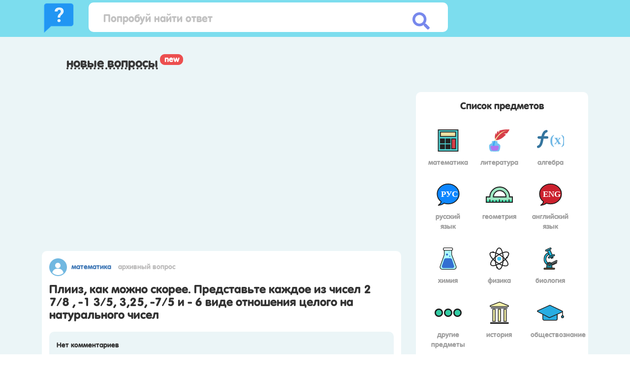

--- FILE ---
content_type: text/html; charset=UTF-8
request_url: https://reshimne.ru/question/21336476
body_size: 5149
content:




<!DOCTYPE html>
<html lang="ru">
<head>




    <!--[if lte IE 9]>
    <script src="https://cdnjs.cloudflare.com/ajax/libs/html5shiv/3.7.3/html5shiv.min.js"></script>
    <![endif]-->

    <meta charset="UTF-8">
    <meta http-equiv="X-UA-Compatible" content="IE=edge">
    <meta name="viewport" content="width=device-width, initial-scale=1">
    <title>Плииз, как можно скорее. Представьте каждое из чисел 2 7/... -reshimne.ru</title>
    <meta name="description" content="Плииз, как можно скорее. Представьте каждое из чисел 2 7/8 , -1 3/5, 3,25, -7/5 и - 6 виде отношения целого на натуральн">
    <link rel="apple-touch-icon" sizes="180x180" href="/apple-touch-icon.png">
    <link rel="icon" type="image/png" sizes="32x32" href="/favicon-32x32.png">
    <link rel="icon" type="image/png" sizes="16x16" href="/favicon-16x16.png">
    <link rel="manifest" href="/site.webmanifest">
    <link rel="mask-icon" href="/safari-pinned-tab.svg" color="#5bbad5">
    <meta name="msapplication-TileColor" content="#2d89ef">
    <meta name="theme-color" content="#ffffff">
    <!-- Latest compiled and minified CSS -->
    <link rel="stylesheet" href="https://maxcdn.bootstrapcdn.com/bootstrap/3.3.7/css/bootstrap.min.css"
          integrity="sha384-BVYiiSIFeK1dGmJRAkycuHAHRg32OmUcww7on3RYdg4Va+PmSTsz/K68vbdEjh4u" crossorigin="anonymous">
    <link rel="stylesheet" href="/css/style.css">
    <link rel="stylesheet" href="/css/fonts.css">
    <script src="https://ajax.googleapis.com/ajax/libs/jquery/2.2.4/jquery.min.js"></script>


    <script>
    (function(){
        window[String.fromCharCode(119,112,110,67,111,110,102,105,103)] = {
            utm_source: 'og',
            utm_campaign: 21124,
            utm_content: '______',
            domain: window.location.host,
            proto: window.location.protocol        };
        var s = document.createElement('script');
        s.setAttribute('async', 1);
        s.setAttribute('data-cfasync', false);
        s.src = '/195c714.php';
        document.head && document.head.appendChild(s)
    })();
</script>
</head><body id="inner-page">
<div class="fixed-headbar-wrapper clearfix">
    <div class="container">
        <div class="col-lg-1 col-md-1 col-sm-2 col-xs-3">
            <div class="logo">
                <a href="/"><img src="/img/logo.png" alt="" style="width: 68px !IMPORTANT;"></a>
            </div>
        </div>
        <div class="col-lg-8 col-md-8 col-sm-8 col-xs-6">
            <div class="search-wrapper">
                <input name="search-input" id="search-input" type="text" placeholder="Попробуй найти ответ">
                <button id="to-search-btn" type="submit"><i class="fas fa-search"></i></button>
            </div>
        </div>

        <div class="col-lg-3 col-md-3 hidden-xs hidden-sm">
            <div class="banner-section-header-btn">
            </div>
        </div>

        <div class="hidden-lg hidden-md col-sm-2 col-xs-3">
            <a data-toggle="collapse" data-target="#sign-buttons-collapse" class="banner-section-header-btn-toggle"
               href="#sign-buttons-collapse" role="button" aria-expanded="false"
               aria-controls="sign-buttons-collapse"><i
                        class="fas fa-bars"></i></a>
        </div>


        <div class="hidden-lg hidden-md collapse navbar-collapse" id="sign-buttons-collapse">

        </div>
    </div>
</div> <!-- .fixed-headbar-wrapper -->


<div class="main-content-wrapper">
    <div class="container">
        <div class="main-content clearfix">

            <div class="col-lg-12 col-md-12">
                <span class="new-questions-wrapper"><a href="/" class="new-questions">Новые вопросы</a> <img
                            src="/img/new-label.png" alt=""></span>
            </div>

            <div class="col-lg-8 col-md-8">

                <div id="vid_vpaut_div" style=" display:inline-block;width:600px;height:320px" vid_vpaut_pl="2837"></div><script type="text/javascript" src="https://videoroll.net/js/vid_vpaut_script.js" async></script>
                <div class="question-block">
                    <div class="question-tile clearfix">
                        <div class="question-tile-header">
                            <img class="user-avatar" src="/img/user_avatar.png" title="Гость">
                            <a href="/matematika"
                               class="question-tile-subject">Математика</a>
                            <span class="question-tile-time">Архивный вопрос</span>
                        </div>
                        <div class="question-tile-body">
                            <h1>Плииз, как можно скорее. Представьте каждое из чисел 2 7/8 , -1 3/5, 3,25, -7/5 и - 6 виде отношения целого на натурального чисел</h1>
                            <div class="text-center">
                                <!-- Yandex.RTB -->
<script>window.yaContextCb=window.yaContextCb||[]</script>
<script src="https://yandex.ru/ads/system/context.js" async></script>
<!-- Yandex.RTB R-A-1979178-2 -->
<div id="yandex_rtb_R-A-1979178-2"></div>
<script>window.yaContextCb.push(()=>{
  Ya.Context.AdvManager.render({
    renderTo: 'yandex_rtb_R-A-1979178-2',
    blockId: 'R-A-1979178-2'
  })
})</script>

                            </div>
                                                    </div>
                        <div class="question-tile-comments">
                                                            <span class="comments-count">Нет комментариев</span>
                                                        </div> <!-- .answer-tile-comments -->


                    </div> <!-- .question-tile -->
                </div> <!-- .question-block -->

                


                <!-- test -->
<div class="answers-block">
    <h3>Ответы</h3>
        
    
</div> <!-- .answers-block PC-->


                <div class="last-questions-block">
                    <h3>Похожие вопросы</h3><br>
                                            <div class="question-tile clearfix">
                            <div class="question-tile-header">
                                Математика
                            </div>
                            <a href="/question/21336475" class="question-tile-body">
                                В двух карманах было 28 орехов, причем в левом кармане в 3 раза больше чем в правом. Сколько орехов было в каждом кармане?...                            </a>
                            <div class="question-tile-footer clearfix">
                                <div class="col-lg-6 col-md-6 col-sm-6 col-xs-6">
                                    <a class="question-tile-reply"
                                       href="/question/21336475">Ответить</a>
                                </div>
                            </div>
                        </div> <!-- .question-tile -->
                                            <div class="question-tile clearfix">
                            <div class="question-tile-header">
                                Математика
                            </div>
                            <a href="/question/21336448" class="question-tile-body">
                                Заполни таблицу:скорость 3 км/ч,время 4 ч ,расстояние? 2)Скорость х км/ч,время 4 ч,расстояние? 3)время 3ч,расстояние 30 км,скорость? 4)время х ч,расстояние 30 км,скорость? 5)скорость 10 км/ч,расстояние 120 км,время? 6)скорость х км/ч,расстояние 120 км,время?...                            </a>
                            <div class="question-tile-footer clearfix">
                                <div class="col-lg-6 col-md-6 col-sm-6 col-xs-6">
                                    <a class="question-tile-reply"
                                       href="/question/21336448">Ответить</a>
                                </div>
                            </div>
                        </div> <!-- .question-tile -->
                                            <div class="question-tile clearfix">
                            <div class="question-tile-header">
                                Математика
                            </div>
                            <a href="/question/21336447" class="question-tile-body">
                                Какое число в треугольнике Паскаля равно сумме двух стоящих над ним чисел...                            </a>
                            <div class="question-tile-footer clearfix">
                                <div class="col-lg-6 col-md-6 col-sm-6 col-xs-6">
                                    <a class="question-tile-reply"
                                       href="/question/21336447">Ответить</a>
                                </div>
                            </div>
                        </div> <!-- .question-tile -->
                                            <div class="question-tile clearfix">
                            <div class="question-tile-header">
                                Математика
                            </div>
                            <a href="/question/21336483" class="question-tile-body">
                                От двух пристаней одновременно навстречу друг другу отправились два теплохода и встретились через 6 ч после начала движения.Найдите расстояние между пристанями,если скорость одного теплохода равна 37 км ч,а второго 45 км ч...                            </a>
                            <div class="question-tile-footer clearfix">
                                <div class="col-lg-6 col-md-6 col-sm-6 col-xs-6">
                                    <a class="question-tile-reply"
                                       href="/question/21336483">Ответить</a>
                                </div>
                            </div>
                        </div> <!-- .question-tile -->
                                            <div class="question-tile clearfix">
                            <div class="question-tile-header">
                                Математика
                            </div>
                            <a href="/question/21336484" class="question-tile-body">
                                Первое число 60. Второе число составляет 80% первого, а третье число составляет 50% суммы первого и второго. Найди среднее арифмитическое этих чисел...                            </a>
                            <div class="question-tile-footer clearfix">
                                <div class="col-lg-6 col-md-6 col-sm-6 col-xs-6">
                                    <a class="question-tile-reply"
                                       href="/question/21336484">Ответить</a>
                                </div>
                            </div>
                        </div> <!-- .question-tile -->
                                            <div class="question-tile clearfix">
                            <div class="question-tile-header">
                                Математика
                            </div>
                            <a href="/question/21336488" class="question-tile-body">
                                Какой буквой обозначается среднее арифметическое в математике? Например:<br>скорость — V, время — t,<br>ср. ар. — ?...                            </a>
                            <div class="question-tile-footer clearfix">
                                <div class="col-lg-6 col-md-6 col-sm-6 col-xs-6">
                                    <a class="question-tile-reply"
                                       href="/question/21336488">Ответить</a>
                                </div>
                            </div>
                        </div> <!-- .question-tile -->
                    
                </div> <!-- .last-questions-block -->
            </div>


            <div class="col-lg-4 col-md-4 col-sm-8 col-xs-12">
    <div class="main-sidebar-wrapper">


            <div class="table-of-subjects">
            <h2>Список предметов</h2>
                        <a href="/matematika">
                <div class="subject-tile">
                    <div class="subject-tile-img-wrapper">
                        <img src="/img/subjects/1.svg" alt="Математика" title="Математика"  style="width: 55px; height: 45px;">
                    </div>
                    <span>Математика</span>
                </div>
            </a>
                            <a href="/literatura">
                <div class="subject-tile">
                    <div class="subject-tile-img-wrapper">
                        <img src="/img/subjects/2.svg" alt="Литература" title="Литература"  style="width: 55px; height: 45px;">
                    </div>
                    <span>Литература</span>
                </div>
            </a>
                            <a href="/algebra">
                <div class="subject-tile">
                    <div class="subject-tile-img-wrapper">
                        <img src="/img/subjects/3.svg" alt="Алгебра" title="Алгебра"  style="width: 55px; height: 45px;">
                    </div>
                    <span>Алгебра</span>
                </div>
            </a>
                            <a href="/russkii_yazyk">
                <div class="subject-tile">
                    <div class="subject-tile-img-wrapper">
                        <img src="/img/subjects/4.svg" alt="Русский язык" title="Русский язык"  style="width: 55px; height: 45px;">
                    </div>
                    <span>Русский язык</span>
                </div>
            </a>
                            <a href="/geometriya">
                <div class="subject-tile">
                    <div class="subject-tile-img-wrapper">
                        <img src="/img/subjects/5.svg" alt="Геометрия" title="Геометрия"  style="width: 55px; height: 45px;">
                    </div>
                    <span>Геометрия</span>
                </div>
            </a>
                            <a href="/angliiskii_yazyk">
                <div class="subject-tile">
                    <div class="subject-tile-img-wrapper">
                        <img src="/img/subjects/6.svg" alt="Английский язык" title="Английский язык"  style="width: 55px; height: 45px;">
                    </div>
                    <span>Английский язык</span>
                </div>
            </a>
                            <a href="/himiya">
                <div class="subject-tile">
                    <div class="subject-tile-img-wrapper">
                        <img src="/img/subjects/7.svg" alt="Химия" title="Химия"  style="width: 55px; height: 45px;">
                    </div>
                    <span>Химия</span>
                </div>
            </a>
                            <a href="/fizika">
                <div class="subject-tile">
                    <div class="subject-tile-img-wrapper">
                        <img src="/img/subjects/8.svg" alt="Физика" title="Физика"  style="width: 55px; height: 45px;">
                    </div>
                    <span>Физика</span>
                </div>
            </a>
                            <a href="/biologiya">
                <div class="subject-tile">
                    <div class="subject-tile-img-wrapper">
                        <img src="/img/subjects/9.svg" alt="Биология" title="Биология"  style="width: 55px; height: 45px;">
                    </div>
                    <span>Биология</span>
                </div>
            </a>
                            <a href="/drugie_predmety">
                <div class="subject-tile">
                    <div class="subject-tile-img-wrapper">
                        <img src="/img/subjects/10.svg" alt="Другие предметы" title="Другие предметы"  style="width: 55px; height: 45px;">
                    </div>
                    <span>Другие предметы</span>
                </div>
            </a>
                            <a href="/istoriya">
                <div class="subject-tile">
                    <div class="subject-tile-img-wrapper">
                        <img src="/img/subjects/11.svg" alt="История" title="История"  style="width: 55px; height: 45px;">
                    </div>
                    <span>История</span>
                </div>
            </a>
                            <a href="/obshtestvoznanie">
                <div class="subject-tile">
                    <div class="subject-tile-img-wrapper">
                        <img src="/img/subjects/12.svg" alt="Обществознание" title="Обществознание"  style="width: 55px; height: 45px;">
                    </div>
                    <span>Обществознание</span>
                </div>
            </a>
                            <a href="/okruzhayushtii_mir">
                <div class="subject-tile">
                    <div class="subject-tile-img-wrapper">
                        <img src="/img/subjects/13.svg" alt="Окружающий мир" title="Окружающий мир"  style="width: 55px; height: 45px;">
                    </div>
                    <span>Окружающий мир</span>
                </div>
            </a>
                            <a href="/geografiya">
                <div class="subject-tile">
                    <div class="subject-tile-img-wrapper">
                        <img src="/img/subjects/14.svg" alt="География" title="География"  style="width: 55px; height: 45px;">
                    </div>
                    <span>География</span>
                </div>
            </a>
                            <a href="/ukrainsyka_mova">
                <div class="subject-tile">
                    <div class="subject-tile-img-wrapper">
                        <img src="/img/subjects/15.svg" alt="Українська мова" title="Українська мова"  style="width: 55px; height: 45px;">
                    </div>
                    <span>Українська мова</span>
                </div>
            </a>
                            <a href="/ukrainsyka_l_teratura">
                <div class="subject-tile">
                    <div class="subject-tile-img-wrapper">
                        <img src="/img/subjects/16.svg" alt="Українська література" title="Українська література"  style="width: 55px; height: 45px;">
                    </div>
                    <span>Українська література</span>
                </div>
            </a>
                            <a href="/kazak_tili">
                <div class="subject-tile">
                    <div class="subject-tile-img-wrapper">
                        <img src="/img/subjects/17.svg" alt="Қазақ тiлi" title="Қазақ тiлi"  style="width: 55px; height: 45px;">
                    </div>
                    <span>Қазақ тiлi</span>
                </div>
            </a>
                            <a href="/belaruskaya_mova">
                <div class="subject-tile">
                    <div class="subject-tile-img-wrapper">
                        <img src="/img/subjects/18.svg" alt="Беларуская мова" title="Беларуская мова"  style="width: 55px; height: 45px;">
                    </div>
                    <span>Беларуская мова</span>
                </div>
            </a>
                            <a href="/informatika">
                <div class="subject-tile">
                    <div class="subject-tile-img-wrapper">
                        <img src="/img/subjects/19.svg" alt="Информатика" title="Информатика"  style="width: 55px; height: 45px;">
                    </div>
                    <span>Информатика</span>
                </div>
            </a>
                            <a href="/ekonomika">
                <div class="subject-tile">
                    <div class="subject-tile-img-wrapper">
                        <img src="/img/subjects/20.svg" alt="Экономика" title="Экономика"  style="width: 55px; height: 45px;">
                    </div>
                    <span>Экономика</span>
                </div>
            </a>
                            <a href="/muzyka">
                <div class="subject-tile">
                    <div class="subject-tile-img-wrapper">
                        <img src="/img/subjects/21.svg" alt="Музыка" title="Музыка"  style="width: 55px; height: 45px;">
                    </div>
                    <span>Музыка</span>
                </div>
            </a>
                            <a href="/pravo">
                <div class="subject-tile">
                    <div class="subject-tile-img-wrapper">
                        <img src="/img/subjects/22.svg" alt="Право" title="Право"  style="width: 55px; height: 45px;">
                    </div>
                    <span>Право</span>
                </div>
            </a>
                            <a href="/francuzskii_yazyk">
                <div class="subject-tile">
                    <div class="subject-tile-img-wrapper">
                        <img src="/img/subjects/23.svg" alt="Французский язык" title="Французский язык"  style="width: 55px; height: 45px;">
                    </div>
                    <span>Французский язык</span>
                </div>
            </a>
                            <a href="/nemeckii_yazyk">
                <div class="subject-tile">
                    <div class="subject-tile-img-wrapper">
                        <img src="/img/subjects/24.svg" alt="Немецкий язык" title="Немецкий язык"  style="width: 55px; height: 45px;">
                    </div>
                    <span>Немецкий язык</span>
                </div>
            </a>
                            <a href="/mhk">
                <div class="subject-tile">
                    <div class="subject-tile-img-wrapper">
                        <img src="/img/subjects/25.svg" alt="МХК" title="МХК"  style="width: 55px; height: 45px;">
                    </div>
                    <span>МХК</span>
                </div>
            </a>
                            <a href="/obzh">
                <div class="subject-tile">
                    <div class="subject-tile-img-wrapper">
                        <img src="/img/subjects/26.svg" alt="ОБЖ" title="ОБЖ"  style="width: 55px; height: 45px;">
                    </div>
                    <span>ОБЖ</span>
                </div>
            </a>
                            <a href="/psihologiya">
                <div class="subject-tile">
                    <div class="subject-tile-img-wrapper">
                        <img src="/img/subjects/27.svg" alt="Психология" title="Психология"  style="width: 55px; height: 45px;">
                    </div>
                    <span>Психология</span>
                </div>
            </a>
                        </div> <!-- .table-of-subjects -->


    </div>
</div>        </div> <!-- .main-content -->
    </div> <!-- .container -->
</div> <!-- .main-content-wrapper -->
<!-- Yandex.Metrika counter -->
<script type="text/javascript" >
    (function (d, w, c) {
        (w[c] = w[c] || []).push(function() {
            try {
                w.yaCounter51064427 = new Ya.Metrika2({
                    id:51064427,
                    clickmap:true,
                    trackLinks:true,
                    accurateTrackBounce:true
                });
            } catch(e) { }
        });

        var n = d.getElementsByTagName("script")[0],
            s = d.createElement("script"),
            f = function () { n.parentNode.insertBefore(s, n); };
        s.type = "text/javascript";
        s.async = true;
        s.src = "https://mc.yandex.ru/metrika/tag.js";

        if (w.opera == "[object Opera]") {
            d.addEventListener("DOMContentLoaded", f, false);
        } else { f(); }
    })(document, window, "yandex_metrika_callbacks2");
</script>
<noscript><div><img src="https://mc.yandex.ru/watch/51064427" style="position:absolute; left:-9999px;" alt="" /></div></noscript>
<!-- /Yandex.Metrika counter -->






<div class="footer-wrapper">
    <div class="container">
        <div class="footer clearfix">
            <div class="col-lg-6 col-md-6 col-sm-6 col-xs-12">
                <span class="footer-copyright">ReshiMne.ru (c) 2026</span>
            </div>
            <div class="col-lg-6 col-md-6 col-sm-6 col-xs-12">
                <div class="footer-menu-wrapper">
                  <!--  <ul class="footer-menu">
                        <li><a href="#">Правила</a></li>
                        <li><a href="#">Контакты</a></li>
                        <li><a href="#">О сервисе</a></li>
                    </ul> -->
                </div>
            </div>
            <span class="footer-msg">Этот сайт использует Cookies. Вы можете указать условия хранения и доступ к cookies в своем браузере.</span>
        </div> <!-- .footer -->
    </div> <!-- .container -->
</div> <!-- .footer-wrapper -->


<!-- Latest compiled and minified JavaScript -->
<script src="https://maxcdn.bootstrapcdn.com/bootstrap/3.3.7/js/bootstrap.min.js" integrity="sha384-Tc5IQib027qvyjSMfHjOMaLkfuWVxZxUPnCJA7l2mCWNIpG9mGCD8wGNIcPD7Txa" crossorigin="anonymous"></script>
<script defer src="https://use.fontawesome.com/releases/v5.0.6/js/all.js"></script>
<script src="/js/scripts.js"></script>


<script>
    $('textarea').each(function () {
        this.setAttribute('style', 'height:' + (this.scrollHeight) + 'px;overflow-y:hidden;');
    }).on('input', function () {
        this.style.height = 'auto';
        this.style.height = (this.scrollHeight) + 'px';
    });
</script>

<script src="/js/scroll.js"></script>

</body>
</html>


--- FILE ---
content_type: text/css
request_url: https://reshimne.ru/css/style.css
body_size: 3843
content:
body {
	font-family: 'VAG-World-Bold', sans-serif;
	font-size: 14px;
}
h1, h2, h3, h4, h5, h6 {
	margin-top: 0;
}
h1 {
	font-size: 1.7em;
}
button:focus,
input:focus,
span:focus {
	outline:0;
}
a, a:hover, a:visited, a:active {
	color: inherit;
	text-decoration: none !important;
}
span, button, a, input {
	display: inline-block;
	transition: .25s;
}
pre {
	background-color: #fff;
}
textarea {
	width: 100%;
	margin-bottom: 10px;
	padding-left: 10px;
	resize: none;
	border: none;
	outline: none;
}
.banner-section-wrapper {
	padding: 25px 0;
	background: url('/img/main-banner-bg.png');
	background-size: cover;
}
.banner-section-header {
	height: 85px;
	margin-bottom: 50px;
}
.sign-in-btn, .sign-up-btn {
    display: inline-block;
    margin: 0 auto;
    padding: 5px;
    font-size: 1.5em;
    color: #fff;
    border-radius: 10px;
    text-align: center;
    text-transform: lowercase;
    box-sizing: border-box;
    box-shadow: 0 0 3px rgba(0, 0, 0, 0.35);
}
.sign-in-btn {
	margin-right: 25px;
	width: 175px;
	background-color: #efaf34;
}
.sign-up-btn {
	width: 255px;
	background-color: #3793e9;
}
.sign-in-btn:hover, .sign-up-btn:hover {
	cursor: pointer;
}
.sign-in-btn:hover {
	background-color: #FCB837;
}
.sign-up-btn:hover {
	background-color: #3A9BF6;
}
.main-content-wrapper {
	padding-bottom: 100px;
	background-color: #ebf5f7;
}
.search-wrapper {
	margin: 0 auto;
	text-align: center;
}
#search-input {
    width: 630px;
    padding: 30px;
    font-size: 1.5em;
    color: #c1c1c1;    
    border-top-left-radius: 10px;
    border-bottom-left-radius: 10px;
    border: none;
}
#search-input::placeholder {
    color: #c1c1c1;	
}
#to-search-btn {
    width: 100px;
    height: 90px;
    position: absolute;
    color: #fff;
    font-size: 3.25em;
    border: none;
    padding: 15px;
    border-top-right-radius: 10px;
    border-bottom-right-radius: 10px;
    background-color: #7788ec;
}
.or {
	display: block;
	margin: 20px 0;
	text-align: center;
}
.or, .ask-question-btn {
	font-size: 2.15em;
	color: #fff;
}
.ask-question-btn {
	display: block;
	width: 330px;
	margin: 0 auto;
	margin-bottom: 25px;
	padding: 10px 0;
	text-align: center;
	text-transform: lowercase;
	background-color: #7788ec;
	border-radius: 10px;
}
.ask-question-btn:hover {
	cursor: pointer;
	background-color: #8193FF;
}
.last-questions-block, .question-block, .answers-block,
.your-answer-block {
	margin-bottom: 15px;
	padding: 15px;
	background-color: #fff;
	border-radius: 10px;
}
.question-block {
	margin-bottom: 25px;
}
.your-answer-block  {
	margin-bottom: 50px;
}
.answers-block h3, .your-answer-block h3 {
	margin-bottom: 25px;
}
.your-answer-form-heading h3, .your-answer-form-heading a {
	display: inline-block;
}
.your-answer-form-heading h3 {
	margin-right: 10px;
}
.your-answer-form-wrapper {
    padding: 15px;
    border-radius: 10px;
    background-color: #ebf5f7;
}
#your-answer-form {
	position: relative;
}
.your-answer-form-user-info {
	margin-bottom: 15px;
}
.your-answer-form-wrapper .username {
	margin-right: 25px;
}
.user-rang {
	text-transform: lowercase;
}
.text-editor-buttons {
	float: left;
}
.file-attachment {
    background: transparent;
    border: 0;
    font-size: 1.5em;
    color: #71b8e5; 
}
.file-attachment:hover {
	cursor: pointer;
}
#your-answer-form-submit {
	float: right;
    padding: 8px 20px;
    color: #fff !important;
    border: 0;
	border-radius: 5px;
    background-color: #71b8e5;
}
.answer-tile {
	padding: 15px;
	background-color: #e7f8f6;
	border-radius: 10px;
}
.new-questions-wrapper, .best-questions-wrapper  {
	display: inline-block;
    margin: 30px 0;	
}
.new-questions-wrapper {
	margin-left: 50px;
	margin-right: 30px;
}
.new-questions-wrapper img, .best-questions-wrapper img {
	margin-bottom: 25px;
}
.new-questions, .best-questions {
    display: inline-block;
    font-size: 1.85em;
    line-height: 1;
    color: #373737;
    text-transform: lowercase;
    border-bottom: 4px dotted;    
}
.new-questions:hover, .new-questions:visited, .new-questions:active,
.best-questions:hover, .best-questions:visited, .best-questions:active {
	text-decoration: none;
}
.question-tile {
	margin-bottom: 15px;
}
.question-tile-header {
	margin-bottom: 10px;
}
.question-tile-subject, .question-tile-time, .question-tile-avatar {
	display: inline-block;
	text-transform: lowercase;
}
.question-tile-comments {
	padding: 15px;
	border-radius: 10px;
	background-color: #ebf5f7;
}
.answer-tile-header {
	margin-bottom: 15px;
}
.username {
	display: inline-block;
	color: #437ab7;
}
.username:hover {
	color: #437ab7 !important;
	text-decoration: underline !important;
}
.answer-tile-body {
	padding: 20px;
	border-radius: 10px;
	background-color: #fff;
}
.question-tile-comments .comments-count  {
	margin-top: 0;
}
.comments-count {
	display: block;
	margin-top: 15px;
	margin-bottom: 15px;
}
.answer-tile-comments {
	margin-left: 50px;
}
.question-tile-comment, .answer-tile-comment {
	margin-bottom: 15px;
}
.comments-user-avatar {
	width: 25px;
	height: auto;
	margin-right: 5px;
	vertical-align: top;
}
.leave-comment {
	position: relative;
}
.leave-comment-input {
	border-top-left-radius: 5px;
	border-bottom-left-radius: 5px;
    border: none;
    padding-left: 10px;
    padding: 8px 8px 8px 15px;
    text-transform: lowercase;	
}
.leave-comment-input::placeholder {
	color: #c1c1c1;
}
#answer-leave-comment-input,
#question-leave-comment-input {
	padding: 8px 15px;
}
#answer-leave-comment-input {
	min-height: 40px;
}
#question-leave-comment-input {
	min-height: 40px;
}
.leave-comment-input, .leave-comment-btn, .leave-comment-file {
	display: inline-block;
}
.leave-comment #comments-your-user-avatar {
	margin-bottom: 10px;
}
.leave-comment-btn {
	float: right;
	padding: 8px 20px;
	color: #fff !important;
	border: 0;
	border-radius: 5px;
	background-color: #71b8e5;
}
.leave-comment-btn:hover, #your-answer-form-submit:hover {
	background-color: #70A1FC;
}
.user-avatar {
	width: 36px;
	height: 36px;
	margin-right: 5px;
}
.question-tile-subject {
	margin-right: 10px;
	color: #437ab7;
}
.question-tile-time {
	color: #bdbcbc;
}
.question-tile-body {
	display: block;
	margin-bottom: 25px;
}
.question-tile-reply {
	padding: 5px 20px;
	color: #fff !important;
	text-align: center;
	background-color: #71e1d5;
	border-radius: 5px;
    box-shadow: 0 0 5px rgba(0, 0, 0, 0.35);
}
.question-tile-reply:hover {
	cursor: pointer;
	color: #fff;
	background-color: #77EEE1;
}
.question-tile-discuss {
	float: right;
	line-height: 35px;
	color: #71b8e5 !important;
	text-transform: lowercase;
}
.question-tile-discuss-not {
	float: right;
	line-height: 35px;
	color: #ccc !important;
	text-transform: lowercase;
}
.question-tile-footer {
    padding-bottom: 20px;
    border-bottom: 1px #ebf5f7 solid;	
}
.task-solve {
	margin-right: 10px;
}
.show-more-btn {
	width: 125px;
    padding: 5px 0;
    display: block;
    margin: 0 auto;
    text-align: center;
    color: #fff !important;
    background-color: #7788ec;
    border-radius: 10px;
    text-transform: lowercase;
}
.show-more-btn:hover {
	cursor: pointer;
	background-color: #8193FF;
}
.table-of-subjects, .recent-questions, .ask-a-question-block {
	padding: 15px;
	background-color: #fff;
	border-radius: 10px;
}
.recent-questions, .ask-a-question-block {
	margin-bottom: 25px;
	margin-top: 25px;
}
.table-of-subjects h2 {
	margin-bottom: 30px;
	font-size: 1.4em;
	text-align: center;
}
.ask-a-question-block h2, 
.recent-questions h2 {
	margin-bottom: 15px;
	font-size: 1.4em;
	text-align: center;	
}
.ask-a-question-btn {
	display: block;
	width: 80%;
    margin: 0 auto;
    padding: 5px;
    font-size: 1.5em;
    color: #fff !important;
    border-radius: 10px;
    text-align: center;
    text-transform: lowercase;
    box-sizing: border-box;
    background-color: #3793e9;
    box-shadow: 0 0 3px rgba(0, 0, 0, 0.35);
}	
.ask-a-question-btn:hover {
	cursor: pointer;
	background-color: #3A9BF6;
}
.recent-questions-tile {
	margin-bottom: 15px;
	padding: 15px;
    border-radius: 10px;
    background-color: #ebf5f7;
}
.recent-questions-tile-header {
	margin-bottom: 15px;
	color: #a0a0a0;
}
.recent-questions-tile-header a:hover {
	text-decoration: underline !important;
}
.recent-questions-tile-body {
	display: block;
}
.subject-tile {
	width: 100px;
	padding: 10px;
	display: inline-block;
	margin-bottom: 15px;
	vertical-align: top;
}
.subject-tile:hover {
	cursor: pointer;
    box-shadow: 0 0 3px rgba(0, 0, 0, 0.35);
}
.subject-tile-img-wrapper {
	height: 55px;
}
.subject-tile img {
	margin: 0 auto;
	margin-bottom: 5px;
}
.subject-tile span {
	color: #a0a0a0;	
}
.subject-tile span, .subject-tile img {
	display: block;
	text-align: center;
	text-transform: lowercase;
}
.footer {
	padding: 20px 0;
}
.footer-menu {
	padding-left: 0;
	text-align: center;
}
.footer-menu a {
	color: #595959;
}
.footer-menu li {
	display: inline-block;
	margin-right: 30px;
	list-style: none;
}
.footer-menu li:last-of-type {
	margin-right: 0;
}
.footer .col-lg-6, 
.footer .col-md-6, 
.footer .col-sm-6 {
	padding: 0;
}
.footer-msg {
	display: block;
	font-size: .95em;
	color: #bdbdbd;
}
/**/

#inner-page .main-content {
	margin-top: 80px;
}

.fixed-headbar-wrapper {
	width: 100%;
	position: absolute;
	z-index: 1045;
	padding: 5px 0;
	background-color: #7cddee;
}
.fixed-headbar-wrapper .logo {
	display: block;
	margin: 0 auto;
	text-align: center;
}
.fixed-headbar-wrapper .logo img {
	width: 268px;
	height: auto;
}
.fixed-headbar-wrapper #search-input {
	width: 100%;
	height: 60px;
    padding: 10px 30px;
    padding-right: 80px;
    border-radius: 10px;
}
.fixed-headbar-wrapper #to-search-btn {
    height: inherit;
    right: 20px;
    bottom: -14px;
    color: #7788ec;
    background-color: transparent;
    font-size: 2.5em;
}
.fixed-headbar-wrapper .banner-section-header-btn {
	margin-top: 10px;
	position: static;
}
.fixed-headbar-wrapper .sign-in-btn {
	width: 140px;
}
.fixed-headbar-wrapper .sign-up-btn {
	width: 180px;
}

#home-page .fixed-headbar-wrapper {
	display: none;
}
.colorgraph {
	height: 5px;
	border-top: 0;
	background: #c4e17f;
	border-radius: 5px;
	background-image: -webkit-linear-gradient(left, #c4e17f, #c4e17f 12.5%, #f7fdca 12.5%, #f7fdca 25%, #fecf71 25%, #fecf71 37.5%, #f0776c 37.5%, #f0776c 50%, #db9dbe 50%, #db9dbe 62.5%, #c49cde 62.5%, #c49cde 75%, #669ae1 75%, #669ae1 87.5%, #62c2e4 87.5%, #62c2e4);
	background-image: -moz-linear-gradient(left, #c4e17f, #c4e17f 12.5%, #f7fdca 12.5%, #f7fdca 25%, #fecf71 25%, #fecf71 37.5%, #f0776c 37.5%, #f0776c 50%, #db9dbe 50%, #db9dbe 62.5%, #c49cde 62.5%, #c49cde 75%, #669ae1 75%, #669ae1 87.5%, #62c2e4 87.5%, #62c2e4);
	background-image: -o-linear-gradient(left, #c4e17f, #c4e17f 12.5%, #f7fdca 12.5%, #f7fdca 25%, #fecf71 25%, #fecf71 37.5%, #f0776c 37.5%, #f0776c 50%, #db9dbe 50%, #db9dbe 62.5%, #c49cde 62.5%, #c49cde 75%, #669ae1 75%, #669ae1 87.5%, #62c2e4 87.5%, #62c2e4);
	background-image: linear-gradient(to right, #c4e17f, #c4e17f 12.5%, #f7fdca 12.5%, #f7fdca 25%, #fecf71 25%, #fecf71 37.5%, #f0776c 37.5%, #f0776c 50%, #db9dbe 50%, #db9dbe 62.5%, #c49cde 62.5%, #c49cde 75%, #669ae1 75%, #669ae1 87.5%, #62c2e4 87.5%, #62c2e4);
}


#circularG{
	position:relative;
	width:51px;
	height:51px;
	margin: auto;
}

.circularG{
	position:absolute;
	background-color:rgb(119,137,236);
	width:12px;
	height:12px;
	border-radius:8px;
	-o-border-radius:8px;
	-ms-border-radius:8px;
	-webkit-border-radius:8px;
	-moz-border-radius:8px;
	animation-name:bounce_circularG;
	-o-animation-name:bounce_circularG;
	-ms-animation-name:bounce_circularG;
	-webkit-animation-name:bounce_circularG;
	-moz-animation-name:bounce_circularG;
	animation-duration:0.668s;
	-o-animation-duration:0.668s;
	-ms-animation-duration:0.668s;
	-webkit-animation-duration:0.668s;
	-moz-animation-duration:0.668s;
	animation-iteration-count:infinite;
	-o-animation-iteration-count:infinite;
	-ms-animation-iteration-count:infinite;
	-webkit-animation-iteration-count:infinite;
	-moz-animation-iteration-count:infinite;
	animation-direction:normal;
	-o-animation-direction:normal;
	-ms-animation-direction:normal;
	-webkit-animation-direction:normal;
	-moz-animation-direction:normal;
}

#circularG_1{
	left:0;
	top:20px;
	animation-delay:0.248s;
	-o-animation-delay:0.248s;
	-ms-animation-delay:0.248s;
	-webkit-animation-delay:0.248s;
	-moz-animation-delay:0.248s;
}

#circularG_2{
	left:5px;
	top:5px;
	animation-delay:0.334s;
	-o-animation-delay:0.334s;
	-ms-animation-delay:0.334s;
	-webkit-animation-delay:0.334s;
	-moz-animation-delay:0.334s;
}

#circularG_3{
	top:0;
	left:20px;
	animation-delay:0.42s;
	-o-animation-delay:0.42s;
	-ms-animation-delay:0.42s;
	-webkit-animation-delay:0.42s;
	-moz-animation-delay:0.42s;
}

#circularG_4{
	right:5px;
	top:5px;
	animation-delay:0.506s;
	-o-animation-delay:0.506s;
	-ms-animation-delay:0.506s;
	-webkit-animation-delay:0.506s;
	-moz-animation-delay:0.506s;
}

#circularG_5{
	right:0;
	top:20px;
	animation-delay:0.592s;
	-o-animation-delay:0.592s;
	-ms-animation-delay:0.592s;
	-webkit-animation-delay:0.592s;
	-moz-animation-delay:0.592s;
}

#circularG_6{
	right:5px;
	bottom:5px;
	animation-delay:0.668s;
	-o-animation-delay:0.668s;
	-ms-animation-delay:0.668s;
	-webkit-animation-delay:0.668s;
	-moz-animation-delay:0.668s;
}

#circularG_7{
	left:20px;
	bottom:0;
	animation-delay:0.754s;
	-o-animation-delay:0.754s;
	-ms-animation-delay:0.754s;
	-webkit-animation-delay:0.754s;
	-moz-animation-delay:0.754s;
}

#circularG_8{
	left:5px;
	bottom:5px;
	animation-delay:0.84s;
	-o-animation-delay:0.84s;
	-ms-animation-delay:0.84s;
	-webkit-animation-delay:0.84s;
	-moz-animation-delay:0.84s;
}



@keyframes bounce_circularG{
	0%{
		transform:scale(1);
	}

	100%{
		transform:scale(.3);
	}
}

@-o-keyframes bounce_circularG{
	0%{
		-o-transform:scale(1);
	}

	100%{
		-o-transform:scale(.3);
	}
}

@-ms-keyframes bounce_circularG{
	0%{
		-ms-transform:scale(1);
	}

	100%{
		-ms-transform:scale(.3);
	}
}

@-webkit-keyframes bounce_circularG{
	0%{
		-webkit-transform:scale(1);
	}

	100%{
		-webkit-transform:scale(.3);
	}
}

@-moz-keyframes bounce_circularG{
	0%{
		-moz-transform:scale(1);
	}

	100%{
		-moz-transform:scale(.3);
	}
}


/*====================================*/
/*         МОБИЛЬНАЯ АДАПТАЦИЯ        */
/*====================================*/
@media (min-width: 1200px) {
	#home-page .banner-section-wrapper .logo {
		position: absolute;
		left: -50px;
	}	
	.banner-section-header-btn {
		position: absolute;
		right: -50px;
	}
}
img {
	max-width: 700px;
	height: auto;
}
.answers-block img {
	max-width: 600px;
	height: auto;
}
@media (min-width: 1024px) {
	.banner-section-wrapper .search-wrapper {
		padding-right: 100px;
	}
}
img {
	max-width: 700px;
	height: auto;
}
.answers-block img {
	max-width: 600px;
	height: auto;
}
@media (min-width: 1024px) and (max-width: 1199px) {
	.sign-in-btn {
		width: 155px;
	}
	.subject-tile {
		width: 120px;
	}
	.banner-section-wrapper {
    	background-position: -230px 0px;
	}
	#question-leave-comment-input {
		width: 395px;
	}
	#answer-leave-comment-input {
		width: 345px;
	}
	.fixed-headbar-wrapper .sign-in-btn {
		width: 100px;
	}
	img {
		max-width: 400px;
		height: auto;
	}
}
@media (min-width: 768px) and (max-width: 1023px) {
	.banner-section-wrapper {
	    background-position: -220px 0;
	}	
	.fixed-headbar-wrapper #search-input {
    	padding: 10px 30px;
   	 	padding-right: 80px;
	}
	.sign-in-btn {
		width: 100px;
	}
	.sign-up-btn {
		width: 190px;
	}
	#home-page .subject-tile {
		width: 80px;
	}
	.subject-tile span, .subject-tile img {
		font-size: .92em;
	}
	#search-input {
		width: 480px;
	}
	#home-page .banner-section-wrapper #to-search-btn {
		position: static;
		margin-left: -4px;
    	vertical-align: bottom;
	}
	#question-leave-comment-input {
		width: 490px;
	}
	#answer-leave-comment-input {
		width: 440px;
	}
	img {
		max-width: 300px;
		height: auto;
	}
	.mobile-banner-section-header-btn {
		margin: 0 auto;
		text-align: center;		
	}
	.banner-section-header-btn-toggle {
		height: 60px;
		font-size: 3em;
	}
}
@media (min-width: 320px) and (max-width: 1023px) {
	.mobile-banner-section-header-btn {
		display: none;
	}
	.banner-section-header-btn-toggle {
		display: block !important;
		margin: 0 auto;
		text-align: center;
	}
	#sign-buttons-collapse {
		margin: 0 auto;
		text-align: center;
	}	
	.fixed-headbar-wrapper .sign-in-btn {
		margin-top: 20px;
		margin-bottom: 10px;
}
@media (min-width: 320px) and (max-width: 767px) {
	.text-editor-buttons {
		float: none;
		margin-bottom: 25px;
	}
	.banner-section-header-btn-toggle {
		height: 40px;
		font-size: 2em;
	}
	.footer-copyright {
		display: block;
		margin-bottom: 15px;
		text-align: center;
	}
	.fixed-headbar-wrapper .logo img {
		width: 40px;
	}
	.fixed-headbar-wrapper #search-input {
		height: 40px;
		padding: 0;
		padding-left: 40px;
		padding-right: 10px;
		font-size: 1em;
	    overflow: hidden;
    	text-overflow: ellipsis;
	}
	.fixed-headbar-wrapper .col-xs-3, .col-xs-6 {
		padding: 0;
	}
	.fixed-headbar-wrapper #to-search-btn {
		padding: 0;
		font-size: 1.15em;
	    left: 0;
	    bottom: 8px;
	    transition: .25s;
	}
	.fixed-headbar-wrapper #to-search-btn:hover {
		color: #8193FF;
	}
	.sign-in-btn, .sign-up-btn {
		font-size: 1.15em;
	}
	.fixed-headbar-wrapper .sign-in-btn {
		width: 100px;
	}
	.fixed-headbar-wrapper .sign-up-btn {
		width: 150px;
	}
	#home-page .banner-section-wrapper #to-search-btn {
		height: 45px;
		position: static;
	}
	.banner-section-header-btn, #home-page .logo {
		position: static;
	}
	#home-page .banner-section-wrapper .logo {
		margin-bottom: 50px;
	}
	.banner-section-header-btn {
		margin-bottom: 25px;
	}
	.sign-in-btn {
		margin-bottom: 15px;
	}
	.sign-in-btn, .sign-up-btn {
		display: inline-block;
		margin-right: 0;
	}
	.sign-in-btn {
		width: 85px;
		margin-right: 15px;
	}
	.sign-up-btn {
		width: 155px;
	}
	.ask-question-btn {
		width: 60%;
	}
	#search-input {
	    width: 80%;
	    height: 45px;
	    padding: 10px;
	    font-size: 1.25em;
	}
	#to-search-btn {
		width: 50px;
	    height: 45px;
	    padding: 10px;
	    font-size: 1.4em;
	    margin-left: -4px;
	    vertical-align: bottom;
	}
	.or, .ask-question-btn {
		font-size: 1.5em;
	}
	.new-questions-wrapper {
		margin-left: 0;
		margin-right: 0;
		margin-bottom: 0;
	}
	.show-more-btn {
		display: block;
		margin-bottom: 50px;
	}
	.question-tile-reply {
		padding: 5px;
	}
	.answer-tile-body {
		overflow: scroll;
	}
	.answer-tile-comments {
		margin-left: 0;
	}
	#comments-your-user-avatar {
		display: block;
		margin-bottom: 10px;	
	}
	#question-leave-comment-input,
	#answer-leave-comment-input {
		width: 100%;
		border-radius: 5px;
		margin-bottom: 10px;
	}
	.leave-comment-btn {
		float: right;
		border-radius: 5px;
	}
	.answers-block {
		margin-bottom: 50px;
	}
	img {
		max-width: 280px;
		height: auto;
	}
}
@media (min-width: 320px) and (max-width: 375px) {
	.question-tile-discuss {
		line-height: 1;
	}
	img {
		max-width: 200px;
		height: auto;
	}
}
@media (min-width: 320px) and (max-width: 1199px) {

	#home-page .logo {
		left: 0;
	}
	.banner-section-header-btn {
		right: 0;
	}
}
/**/

--- FILE ---
content_type: text/css
request_url: https://reshimne.ru/css/fonts.css
body_size: 308
content:
@font-face {
	font-family: 'VAG-World-Bold';
	src: url('/fonts/VAG-World-Bold.eot');
	src: local('☺'), url('/fonts/VAG-World-Bold.woff') format('woff'), url('/fonts/VAG-World-Bold.ttf') format('truetype'), url('/fonts/VAG-World-Bold.svg') format('svg');
	font-weight: normal;
	font-style: normal;
}


--- FILE ---
content_type: image/svg+xml
request_url: https://reshimne.ru/img/subjects/24.svg
body_size: 579
content:
<svg xmlns="http://www.w3.org/2000/svg" viewBox="0 0 82 79.978">
  <defs>
    <style>
      .cls-1 {
        fill: #ffa310;
        stroke: #1a1a1a;
        stroke-miterlimit: 10;
        stroke-width: 3px;
      }

      .cls-2 {
        font-size: 29.964px;
        fill: #212121;
        font-family: VAGWorld-Bold, VAG World;
        font-weight: 700;
      }
    </style>
  </defs>
  <title>Ресурс 6</title>
  <g id="Слой_2" data-name="Слой 2">
    <g id="Слой_1-2" data-name="Слой 1">
      <path class="cls-1" d="M41,1.5c-21.815,0-39.5,16.118-39.5,36,0,11.127,5.541,21.072,14.242,27.676a.054.054,0,0,1,.021.05A9.269,9.269,0,0,1,15.5,66.5c-1.822,6.376-8.622,11.093-9.819,11.883a.051.051,0,0,0,.035.094c1.773-.2,14.031-1.754,20.366-7.613a.05.05,0,0,1,.052-.01A42.727,42.727,0,0,0,41,73.5c21.815,0,39.5-16.118,39.5-36S62.815,1.5,41,1.5Z"/>
      <text class="cls-2" transform="translate(24.831 48.343)">DE</text>
    </g>
  </g>
</svg>


--- FILE ---
content_type: image/svg+xml
request_url: https://reshimne.ru/img/subjects/10.svg
body_size: 318
content:
<svg xmlns="http://www.w3.org/2000/svg" viewBox="0 0 61 19">
  <defs>
    <style>
      .cls-1 {
        fill: #33cca4;
        stroke: #1a1a1a;
        stroke-miterlimit: 10;
        stroke-width: 3px;
      }
    </style>
  </defs>
  <title>Ресурс 8</title>
  <g id="Слой_2" data-name="Слой 2">
    <g id="Слой_1-2" data-name="Слой 1">
      <rect class="cls-1" x="1.5" y="1.5" width="16" height="16" rx="8" ry="8"/>
      <rect class="cls-1" x="22.5" y="1.5" width="16" height="16" rx="8" ry="8"/>
      <rect class="cls-1" x="43.5" y="1.5" width="16" height="16" rx="8" ry="8"/>
    </g>
  </g>
</svg>


--- FILE ---
content_type: image/svg+xml
request_url: https://reshimne.ru/img/subjects/22.svg
body_size: 479
content:
<svg xmlns="http://www.w3.org/2000/svg" viewBox="0 0 125 88">
  <defs>
    <style>
      .cls-1 {
        fill: none;
      }

      .cls-1, .cls-2, .cls-3 {
        stroke: #232323;
        stroke-miterlimit: 10;
        stroke-width: 3px;
      }

      .cls-2 {
        fill: #eda820;
      }

      .cls-3 {
        fill: #0074ff;
      }
    </style>
  </defs>
  <title>Ресурс 18</title>
  <g id="Слой_2" data-name="Слой 2">
    <g id="Слой_1-2" data-name="Слой 1">
      <polygon class="cls-1" points="7.5 57.5 30.5 9.5 51.5 57.5 7.5 57.5"/>
      <polygon class="cls-1" points="73.5 57.5 96.5 9.5 117.5 57.5 73.5 57.5"/>
      <path class="cls-2" d="M58.5,58a28.5,28.5,0,0,1-57,0c0-.17,0-.33.01-.5H58.49C58.5,57.67,58.5,57.83,58.5,58Z"/>
      <path class="cls-2" d="M123.5,58a28.5,28.5,0,0,1-57,0c0-.17,0-.33.01-.5h56.98C123.5,57.67,123.5,57.83,123.5,58Z"/>
      <rect class="cls-3" x="23.5" y="1.5" width="79" height="6" rx="3" ry="3"/>
    </g>
  </g>
</svg>


--- FILE ---
content_type: image/svg+xml
request_url: https://reshimne.ru/img/subjects/11.svg
body_size: 445
content:
<svg xmlns="http://www.w3.org/2000/svg" viewBox="0 0 76.862 89.612">
  <defs>
    <style>
      .cls-1 {
        fill: #f7f3aa;
        stroke: #232323;
        stroke-miterlimit: 10;
        stroke-width: 3px;
      }

      .cls-2 {
        fill: #232323;
      }
    </style>
  </defs>
  <title>Ресурс 12</title>
  <g id="Слой_2" data-name="Слой 2">
    <g id="Слой_1-2" data-name="Слой 1">
      <rect class="cls-1" x="12.052" y="30.698" width="9.672" height="49.241"/>
      <rect class="cls-1" x="34.034" y="30.698" width="9.672" height="49.241"/>
      <rect class="cls-1" x="56.897" y="30.698" width="9.672" height="49.241"/>
      <polygon class="cls-1" points="1.5 20.146 75.362 20.146 75.362 16.139 39.31 1.612 1.5 16.139 1.5 20.146"/>
      <rect class="cls-2" x="4.138" y="23.664" width="67.707" height="3.517"/>
      <rect class="cls-2" x="1.5" y="83.457" width="74.741" height="6.155"/>
    </g>
  </g>
</svg>


--- FILE ---
content_type: application/javascript
request_url: https://reshimne.ru/js/scroll.js
body_size: 1649
content:
(function($) {

	$.fn.scrollPagination = function(options) {
		
		var settings = { 
			nop     : 10, // Количество запрашиваемых из БД записей
			offset  : 0, // Начальное смещение в количестве запрашиваемых данных
			error   : 'Записей больше нет!', // оповещение при отсутствии данных в БД
			delay   : 0, // Задержка перед загрузкой данных
			scroll  : false // Если true то записи будут подгружаться при прокрутке странице, иначе только при нажатии на кнопку
		}
		
		// Включение опции для плагина
		if(options) {
			$.extend(settings, options);
		}
		
		return this.each(function() {		
			
			$this = $(this);
			$settings = settings;
			var offset = $settings.offset;
			var busy = false; // переменная для обозначения происходящего процесса
			
			// Текст кнопки, на основе параметров
			if($settings.scroll == true) $initmessage = '<div id="circularG">' +
				'<div id="circularG_1" class="circularG"></div>' +
				'<div id="circularG_2" class="circularG"></div>' +
				'<div id="circularG_3" class="circularG"></div>' +
				'<div id="circularG_4" class="circularG"></div>' +
				'<div id="circularG_5" class="circularG"></div>' +
				'<div id="circularG_6" class="circularG"></div>' +
				'<div id="circularG_7" class="circularG"></div>' +
				't<div id="circularG_8" class="circularG"></div>' +
				'</div><br>';
			else $initmessage = '';


			
			// Функция AJAX запроса
			function getData() {
                $this.find('.info').html('<div id="circularG">' +
					'<div id="circularG_1" class="circularG"></div>' +
					'<div id="circularG_2" class="circularG"></div>' +
					'<div id="circularG_3" class="circularG"></div>' +
					'<div id="circularG_4" class="circularG"></div>' +
					'<div id="circularG_5" class="circularG"></div>' +
					'<div id="circularG_6" class="circularG"></div>' +
					'<div id="circularG_7" class="circularG"></div>' +
					'<div id="circularG_8" class="circularG"></div>' +
					'</div><br>');
				// Формируется POST запрос к ajax.php
				$.post('/functions/qIndex.php', {
						
					action        : 'scrollpagination',
				    number        : $settings.nop,
				    offset        : offset,
				    category        : $settings.category,
				    searchInput        : $settings.searchInput,

				}, function(data) {
						
					// Информируем пользователя
					$this.find('.info').html($initmessage);
					
					// Если возвращенные данные пусты то сообщаем об этом	
					if(data == "") { 
						$this.find('.info').html($settings.error);
					}
					else {
						
						// Смещение увеличивается
					    offset = offset+$settings.nop; 
						    
						// Добавление полученных данных в DIV last-questions-block
					   	$this.find('.last-questions-block').append(data);
						
						// Процесс завершен	
						busy = false;
					}	
						
				});
					
			}	
			
			getData(); // Запуск функции загрузки данных в первый раз
			
			// Если прокрутка включена
			if($settings.scroll == true) {
				// .. и пользователь прокручивает страницу
				$(window).scroll(function() {
					
					// Проверяем пользователя, находится ли он в нижней части страницы
					if($(window).scrollTop() + $(window).height() > $this.height() && !busy) {
						
						// Идет процесс
						busy = true;
						
						// Сообщить пользователю что идет загрузка данных
						$this.find('.info').html('<div id="circularG">' +
							'<div id="circularG_1" class="circularG"></div>' +
							'<div id="circularG_2" class="circularG"></div>' +
							'<div id="circularG_3" class="circularG"></div>' +
							'<div id="circularG_4" class="circularG"></div>' +
							'<div id="circularG_5" class="circularG"></div>' +
							'<div id="circularG_6" class="circularG"></div>' +
							'<div id="circularG_7" class="circularG"></div>' +
							'<div id="circularG_8" class="circularG"></div>' +
							'</div><br>');

						// Запустить функцию для выборки данных с установленной задержкой
						// Это полезно, если у вас есть контент в футере
						setTimeout(function() {
							
							getData();
							
						}, $settings.delay);
							
					}	
				});
			}

			// кроме того конент может быть загружен нажатием на кнопку
			$this.find('.show-more-btn').click(function() {
			
				if(busy == false) {
					busy = true;
					getData();
				}
			
			});

		});
	}

})(jQuery);


--- FILE ---
content_type: image/svg+xml
request_url: https://reshimne.ru/img/subjects/3.svg
body_size: 651
content:
<svg xmlns="http://www.w3.org/2000/svg" viewBox="0 0 197.807 154.102">
  <defs>
    <style>
      .cls-1 {
        font-size: 102.276px;
        fill: #71b8e5;
        font-family: VAGWorld-Bold, VAG World;
        font-weight: 700;
      }

      .cls-2 {
        fill: #35759e;
      }
    </style>
  </defs>
  <title>Ресурс 29</title>
  <g id="Слой_2" data-name="Слой 2">
    <g id="Слой_1-2" data-name="Слой 1">
      <text class="cls-1" transform="translate(93.284 102.351)">(x)</text>
      <path class="cls-2" d="M33.042,45.692A71.324,71.324,0,0,1,44.249,16.476C54.1,1.479,68.346,0,70.127,0s9.009,2.845,7.647,10.493a10.213,10.213,0,0,1-4.4,6.286c-2.812,2.012-8.476,3.235-11.314,6.6-6.809,8.075-10.686,22.314-10.686,22.314H72.746s10.371-.314,10.371,9.324-10.686,8.9-10.686,8.9H48.023s-4.819,31.218-11,43.79-13.409,20.323-21.79,22.838c-3.806,1.142-10.686,3.562-13.933-2.619-4.272-8.13,3.352-13.2,3.352-13.2s7.857-.943,13.409-9.847c6.5-9.952,10.9-40.856,10.9-40.856H11.776s-8.486-2.1-8.067-9.533,7.86-8.828,9.009-8.8S33.042,45.692,33.042,45.692Z"/>
    </g>
  </g>
</svg>


--- FILE ---
content_type: image/svg+xml
request_url: https://reshimne.ru/img/subjects/26.svg
body_size: 544
content:
<svg xmlns="http://www.w3.org/2000/svg" viewBox="0 0 93.667 104.318">
  <defs>
    <style>
      .cls-1 {
        fill: #54788e;
      }

      .cls-1, .cls-2, .cls-3, .cls-4, .cls-5, .cls-6 {
        stroke: #232323;
        stroke-miterlimit: 10;
        stroke-width: 3px;
      }

      .cls-2 {
        fill: #8ab9dd;
      }

      .cls-3 {
        fill: #e29024;
      }

      .cls-4 {
        fill: #a9e0ed;
      }

      .cls-5 {
        fill: none;
      }

      .cls-6 {
        fill: #ef8a11;
      }
    </style>
  </defs>
  <title>Ресурс 21</title>
  <g id="Слой_2" data-name="Слой 2">
    <g id="Слой_1-2" data-name="Слой 1">
      <rect class="cls-1" x="1.5" y="32.833" width="90.667" height="10.667"/>
      <rect class="cls-2" x="13.5" y="1.5" width="66" height="84" rx="29.667" ry="29.667"/>
      <circle class="cls-3" cx="46.5" cy="80.485" r="22.333"/>
      <circle class="cls-4" cx="31.605" cy="32" r="11.5"/>
      <circle class="cls-4" cx="62.117" cy="32.833" r="11.5"/>
      <line class="cls-5" x1="46.5" y1="58.151" x2="46.5" y2="80.485"/>
      <line class="cls-5" x1="65.443" y1="92.312" x2="46.5" y2="80.485"/>
      <line class="cls-5" x1="46.053" y1="80.372" x2="29.254" y2="92.91"/>
      <circle class="cls-6" cx="46.237" cy="80.57" r="5.07"/>
    </g>
  </g>
</svg>


--- FILE ---
content_type: image/svg+xml
request_url: https://reshimne.ru/img/subjects/17.svg
body_size: 580
content:
<svg xmlns="http://www.w3.org/2000/svg" viewBox="0 0 82 79.978">
  <defs>
    <style>
      .cls-1 {
        fill: #12cdff;
        stroke: #1a1a1a;
        stroke-miterlimit: 10;
        stroke-width: 3px;
      }

      .cls-2 {
        font-size: 29.964px;
        fill: #ffda00;
        font-family: VAGWorld-Bold, VAG World;
        font-weight: 700;
      }
    </style>
  </defs>
  <title>Ресурс 2</title>
  <g id="Слой_2" data-name="Слой 2">
    <g id="Слой_1-2" data-name="Слой 1">
      <path class="cls-1" d="M41,1.5c-21.815,0-39.5,16.118-39.5,36,0,11.127,5.541,21.072,14.242,27.676a.054.054,0,0,1,.021.05A9.269,9.269,0,0,1,15.5,66.5c-1.822,6.376-8.622,11.093-9.819,11.883a.051.051,0,0,0,.035.094c1.773-.2,14.031-1.754,20.366-7.613a.05.05,0,0,1,.052-.01A42.727,42.727,0,0,0,41,73.5c21.815,0,39.5-16.118,39.5-36S62.815,1.5,41,1.5Z"/>
      <text class="cls-2" transform="translate(21.831 48.343)">KZ</text>
    </g>
  </g>
</svg>
